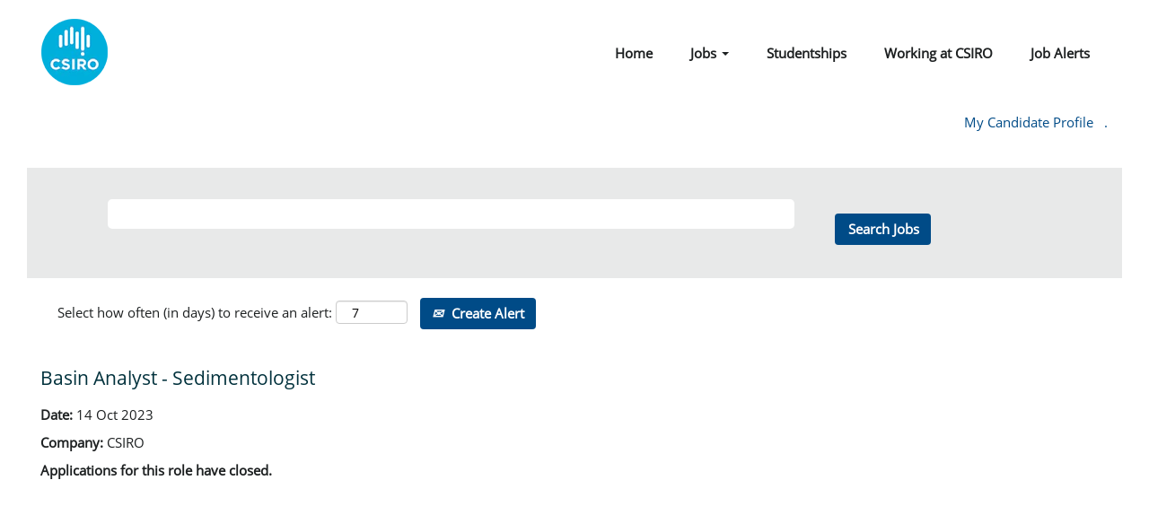

--- FILE ---
content_type: text/html;charset=UTF-8
request_url: https://jobs.csiro.au/job/Perth%2C-WA-Basin-Analyst-Sedimentologist/944055810/
body_size: 44848
content:
<!DOCTYPE html>
<html class="html5" xml:lang="en-GB" lang="en-GB" xmlns="http://www.w3.org/1999/xhtml">

        <head>
            <meta http-equiv="X-UA-Compatible" content="IE=edge,chrome=1" />
            <meta http-equiv="Content-Type" content="text/html;charset=UTF-8" />
            <meta http-equiv="Content-Type" content="text/html; charset=utf-8" />
                <meta name="viewport" content="width=device-width, initial-scale=1.0" />
                        <link type="text/css" class="keepscript" rel="stylesheet" href="https://jobs.csiro.au/platform/bootstrap/3.4.8_NES/css/bootstrap.min.css" />
                            <link type="text/css" rel="stylesheet" href="/platform/css/j2w/min/bootstrapV3.global.responsive.min.css?h=906dcb68" />
                <script type="text/javascript" src="https://performancemanager10.successfactors.com/verp/vmod_v1/ui/extlib/jquery_3.5.1/jquery.js"></script>
                <script type="text/javascript" src="https://performancemanager10.successfactors.com/verp/vmod_v1/ui/extlib/jquery_3.5.1/jquery-migrate.js"></script>
            <script type="text/javascript" src="/platform/js/jquery/jquery-migrate-1.4.1.js"></script>
                <title>Basin Analyst - Sedimentologist Job Details | CSIRO</title>

        <meta name="keywords" content="Perth, WA Basin Analyst - Sedimentologist" />
        <meta name="description" content="Perth, WA Basin Analyst - Sedimentologist" />
        <link rel="canonical" href="https://jobs.csiro.au/job/Perth%2C-WA-Basin-Analyst-Sedimentologist/944055810/" />
            <meta name="robots" content="noindex" />
        <meta name="twitter:card" content="summary" />
                <meta property="og:title" content="Basin Analyst - Sedimentologist" />
                <meta property="og:description" content="Basin Analyst - Sedimentologist" />
                <meta name="twitter:title" content="Basin Analyst - Sedimentologist" />
                <meta name="twitter:description" content="Basin Analyst - Sedimentologist" />
                <link type="text/css" rel="stylesheet" href="//rmkcdn.successfactors.com/f228256d/3d452fd3-51a3-43ef-ad92-a.css" />
                            <link type="text/css" rel="stylesheet" href="/platform/csb/css/header1.css?h=906dcb68" />
                            <link type="text/css" rel="stylesheet" href="/platform/css/j2w/min/sitebuilderframework.min.css?h=906dcb68" />
                            <link type="text/css" rel="stylesheet" href="/platform/css/j2w/min/BS3ColumnizedSearch.min.css?h=906dcb68" />
                            <link type="text/css" rel="stylesheet" href="/platform/fontawesome4.7/css/font-awesome-4.7.0.min.css?h=906dcb68" /><style type="text/css" id="csiro-custom-styles">

/* NB. Each of these styles are grouped under inline comments describing the fix, 
   each fix 'group' is just for aesthetic purposes and independent of one another */

/* -------------------------------
Global
------------------------------- */
/* Overwrite default content max-width style */

.inner,
.limitwidth,
.breadcrumbtrail,
#category-name,
#category-header .headertext,
.category-groups-wrapper,
#noresults,
#actions,
#job-table,
.back-to-search-wrapper,
.jobDisplayShell,
#similar-jobs,
#ssoStack,
.pagination-top,
.pagination-bottom,
.searchResultsShell,
.keyword-title,
.container,
#innershell {
    /* make sure to include #innershell */
    max-width: 1280px;
}

/* -------------------------------
screen reader only (for career-site-builder.js)
------------------------------- */
.sr-only {
    position: absolute;
    left: -9999em;
    top: 0;
}

/* -------------------------------
external link indicator (for career-site-builder.js)
------------------------------- */
.svg-inline {
    display: inline-block;
    height: 1em;
    width: 1em;
    overflow: visible;
    font-size: inherit;
    fill: currentColor;
}
.indicate__external-link {
    margin-left: 0.5rem;
}
.indicate__external-link svg {
    height: 0.75em;
    width: 0.75em;
    padding: 0 !important;
}

.social-links .indicate__external-link,
#rss-links .indicate__external-link {
    display: none;
}

/* -------------------------------
Header Desktop (for career-site-builder.js)
------------------------------- */

/* Remove top border gap */
#headerbordertop {
    display: none;
}

/* Make header nav links more like CSIRO.au */
.menu.desktop .nav > li {
    margin: 0 5px !important;
}
.menu.desktop .nav > li > a {
    font-weight: bold;
    padding: 5px 15px !important;
    border-radius: 4px;
}
.menu.desktop .nav > li > a:hover,
.menu.desktop .nav > li > a:focus {
    color: white !important;
    background: #00313c !important;
    text-decoration: none;
}

/* Make dropdown links bold */
.menu.desktop .nav > li .dropdown-menu {
    padding: 15px 15px 0;
}
.menu.desktop .nav > li .dropdown-menu li a {
    font-weight: bold;
}

/* logo alignment */
#header .inner {
    padding: 0px 45px;
}

/* -------------------------------
Header Mobile
------------------------------- */

/* Fix toggle button spacing */
.menu.mobile .nav {
    margin-right: 10px;
}
.menu.mobile .nav > .dropdown > .dropdown-toggle {
    margin: 0 5px;
}

/* Fix toggle button hover state */
.menu.mobile .nav > .dropdown > .dropdown-toggle {
    padding: 14px 15px;
}
.menu.mobile .nav > .dropdown > .dropdown-toggle:hover,
.menu.mobile .nav > .dropdown > .dropdown-toggle:focus {
    background: #00313c;
    border-radius: 4px;
    text-decoration: none !important;
}
.menu.mobile .nav > .dropdown > .dropdown-toggle:hover .mobilelink.fa ,
.menu.mobile .nav > .dropdown > .dropdown-toggle:focus .mobilelink.fa {
    color: white !important;
}
.mobilelink.fa {
    font-size: 30px !important;
}

/* Make mobile dropdown menu spacing */
.menu.mobile .nav .dropdown .dropdown-menu {
    margin: 0;
    padding: 0;
}

/* Make mobile dropdown links bold */
.menu.mobile .nav .dropdown.mobile-nav .dropdown-menu li a {
    font-weight: bold;
    padding: 10px 15px;
}

/* Use flex to align the buttons and logo better, along with a reduced logo size */
@media (max-width: 768px) {
    .menu.mobile {
        display: flex;
        align-items: center;
    }
}
.menu.mobile .nav {
    margin-top: 0;
    margin-left: auto;
}
.menu.mobile #logo {
    height: 8rem;
}

/* -------------------------------
Body
------------------------------- */

/* Remove padding on first row item */
#content > .inner > .row:first-child {
    padding-top: 0;
}

/* Add padding to the body */
@media (min-width: 769px) {
    #content {
        padding: 30px !important;
    }
}

/* Fix text overlapping image */
/* .threeimagecaption * {
    position: relative !important;
    display: block !important;
} */
.threeimagecaption .column {
    padding: 0 20px;
}
.threeimagecaption .column .top {
    height: auto;
    overflow: visible;
    border-radius: 4px;
}
.threeimagecaption .column .top .text {
    height: auto;
    position: static;
    display: inline-block;
}
[class*="backgroundimage"] > .threeimagecaption-link {
    display: none;
}

/* Fix grid text alignment */
.threeimagecaption .column .top .bgimage {
    padding-bottom: 65.25%;
    display: inline-block;
    border-radius: 4px;
}
.threeimagecaption .column .top .h1 {
    padding: 1rem 0;
    line-height: 100%;
    position: static;
}
.threeimagecaption .column .bottom {
    padding: 0;
}
.threeimagecaption .column .bottom p {
    margin-left: 0;
}

/* Fix weird responsive wrapping for 3-column grid */
@media (max-width: 767px) {
    .threeimagecaption .column .top {
        width: calc(100% - 40px);
        margin: 0 20px;
    }
    .threeimagecaption .column .top .h1 {
        padding: 15px 0 10px;
    }
    .threeimagecaption .column .bottom {
        width: 100%;
    }
    .threeimagecaption .column .bottom {
        padding-left: 20px;
    }
}

/* -------------------------------
Footer
------------------------------- */

/* Add gap above footer */
#footer {
    padding-top: 2rem;
}

/* Remove top border gap */
#footerRowTop {
    padding: 2rem 0 1.5rem;
}
#footerRowBottom {
    display: none;
}

/* Size of social icons */
#footer .social-icon .fa {
    height: auto;
    font-size: 20px;
}

/* Footer divider lines */
#footer ul.links li {
    border-color: lightgrey !important;
}


/* -------------------------------
Buttons
------------------------------- */

/* Make buttons rounded like CSIRO.au */
.btn {
    border-radius: 4px;
    font-weight: bold;
}

/* Link Focus */
a:hover,
a:focus,
.job-tile:hover a,
.job-tile.focus a {
    text-decoration: underline !important;
}
.btn:hover,
.btn:focus {
    text-decoration: none !important;
}

/* -------------------------------
Save search buttons
------------------------------- */

#savesearch {
    float: left;
}
.savesearch-buttons-wrapper button {
    font-size: 1.2rem;
}
.savesearch-buttons-wrapper .icon-envelope {
    margin-right: 0.5rem;
}

/* -------------------------------
Search
------------------------------- */

/* Make search bar full width */
@media (min-width: 769px) {
    #keywordsearch .row {
        display: flex;
    }
    #rd-keywordsearch, .rd-keywordsearch {
        width: 100%;
        padding-right: 15px;
        flex-shrink: 1;
    }
    #rd-searchbutton, #rd-searchbutton {
        flex-shrink: 0;
        flex-grow: 0;
        width: auto;
    }
    .keywordsearch-q {
        padding: 5px;
    }
}

/* Make search bar taller */
#rd-keywordsearch input {
    padding: 5px;
}
#rd-searchbutton {
    margin-top: 5px;
}
#search {
    padding-left: 0;
    padding-right: 0;
}

/* Little bit of padding around the result area to help align text */
.paginationShell,
.searchResultsShell {
    padding: 0 10px;
}

/* Extra padding on rss feed block */
#rss-wrapper {
    margin-top: 13px;
}

/* -------------------------------
Search visually hidden label
------------------------------- */

#rd-keywordsearch .lbl,
.rd-keywordsearch .lbl,
#rd-searchbutton .emptylabelsearchspace {
    position: absolute;
    left: -9999em;
    top: 0;
}
#rd-keywordsearch,
.rd-keywordsearch {
    margin-top: 5px;
}

/* -------------------------------
Search results (table view)
------------------------------- */

#searchresults tbody tr {
    border: 2px solid #fff;
}
#searchresults tbody tr:nth-child(2n + 1) {
    background: #f4f4f4;
}
.jobTitle-link {
    font-weight: bold;
}
.searchResultsShell + .pagination-bottom .pagination {
    margin: 0 !important;
}

@media (max-width: 767px) {
    #searchresults tbody td:before {
        content: attr(data-column);
        font-weight: bold;
    }
    #searchresults tbody td.colTitle:before {
        position: absolute;
        left: -9999em;
        top: 0;
    }
    #searchresults .jobTitle {
        font-size: 1.75rem;
    }
    #searchresults thead {
        display: none;
    }
    #searchresults tbody tr {
        background: #f4f4f4;
        display: block !important;
        padding: 10px;
        margin: 10px;
    }
    #searchresults tbody td {
        display: block !important;
        border: none;
    }
    #searchresults tbody td .hidden-phone {
        display: inline-block !important;
        width: auto;
        float: none;
    }
    #searchresults tbody td .visible-phone {
        display: none !important;
    }
}
#searchresults tbody tr:hover {
    background: #e8e9e9 !important;
}

/* -------------------------------
Cookie popup
------------------------------- */

/* Make the cookie popup look a bit nicer */
.ukCookiePolicy .container {
    width: 100%;
    max-width: 100%;
    text-align: center;
    padding-bottom: 10px;
}
.ukCookiePolicy button {
    margin: 10px 0;
}
#cookie-close {
    font-size: 0px;
    background: none !important;
    width: 3rem;
    height: 3rem;
    padding: 0.5rem;
    border-radius: 4px;
    display: inline-block;
    border: 1px solid transparent;
    margin-top: 1.5rem;
}
#cookie-close:focus,
#cookie-close:hover {
    border-color: #00313c;
}
#cookie-close:before,
#cookie-close:after {
    content: "";
    width: 100%;
    height: 2px;
    background: #00313c;

    display: block;
    transform: rotate(45deg) translatey(1.5px);
    -webkit-transform: rotate(45deg) translatey(1.5px);
}
#cookie-close:after {
    transform: rotate(-45deg) translatey(-1.5px);
    -webkit-transform: rotate(-45deg) translatey(-1.5px);
}

/* -------------------------------
Subscribe form
------------------------------- */

/* remove unessesary space around subscribe column area */
.infoandjoin .container-fluid {
    padding: 0;
}
.infoandjoin .main-image {
    border-radius: 4px;
}

/* Padding around subscribe form */
.join-form {
    padding: 1rem 0;
    display: inline-block;
    width: 100%;
}

#join-submit {
    margin-top: 3px;
}

/* -------------------------------
Two column layout (as a banner)
------------------------------- */

/* Set up background image */
.twocolumn {
    background-size: cover !important;
    background-color: #fafafa !important;
    padding: 0 !important;
}

/* Make two column text more like a CSIRO banner */
.twocolumn .col-sm-6 {
    padding: 1rem 2rem 3rem !important;
    background-color: rgba(0, 49, 60, 0.6) !important;
    min-height: 400px;
    display: flex;
    justify-content: center;
    flex-wrap: wrap;
    flex-direction: column;
    width: 100%;
}

/* Make two column text white */
body .twocolumn .col-sm-6 * {
    color: white !important;
}

/* Hide first empty column so right column is left aligned */
.twocolumn .col-sm-6.blank {
    display: none;
}

/* Two column responsive */
@media (max-width: 767px) {
    .twocolumn .col-sm-6 {
        background-color: #fafafa !important;
        min-height: auto;
    }
    body .twocolumn .col-sm-6 * {
        color: #1d2021 !important;
    }
}

/* -------------------------------
Breadcrumb
------------------------------- */

.breadcrumb {
    padding-left: 10px !important;
}

/* -------------------------------
Search keyword (for results page)
------------------------------- */

.keyword-title {
    margin-left: 10px;
    margin-bottom: 20px;
}

/* -------------------------------
Misc
------------------------------- */



</style>

        <link rel="shortcut icon" href="//rmkcdn.successfactors.com/f228256d/b5a35452-2aed-42a6-9098-1.ico" type="image/x-icon" />
            <style id="antiClickjack" type="text/css">body{display:none !important;}</style>
            <script type="text/javascript" id="antiClickJackScript">
                if (self === top) {
                    var antiClickjack = document.getElementById("antiClickjack");
                    antiClickjack.parentNode.removeChild(antiClickjack);
                } else {
                    top.location = self.location;
                }
            </script>
        </head>

        <body class="coreCSB job-page body   body" id="body">

    <div class="ukCookiePolicy" style="display:none;">
        <div class="centered container ">
                    By continuing to use and navigate this website, you are agreeing to the use of cookies.
                
            <br />
            <button id="cookie-acknowledge" tabindex="1" title="Accept" class="btn bannerButton" aria-label="Accept Use Of Cookies">
                Accept</button>
            <button id="cookie-close" tabindex="1" title="Close" class="btn bannerButton" aria-label="Close Cookies Notice">
                Close</button>
        </div>
    </div>

        <div id="outershell" class="outershell">

    <div id="header" class="header headermain " role="banner">
            <div id="headerbordertop" class="headerbordertop"></div>
        <script type="text/javascript">
            //<![CDATA[
            $(function()
            {
                /* Using 'skipLinkSafari' to include CSS styles specific to Safari. */
                if (navigator.userAgent.indexOf('Safari') != -1 && navigator.userAgent.indexOf('Chrome') == -1) {
                    $("#skipLink").attr('class', 'skipLinkSafari');
                }
            });
            //]]>
        </script>
        <div id="skip">
            <a href="#content" id="skipLink" class="skipLink" title="Skip to main content"><span>Skip to main content</span></a>
        </div>

        <div class="limitwidth">
            <div class="menu desktop upper">
                <div class="inner" role="navigation" aria-label="Header Menu">
                        <a href="http://www.csiro.au" title="CSIRO Jobs" style="display:inline-block">
                            <img class="logo" src="//rmkcdn.successfactors.com/f228256d/c5f7625f-6d81-4afa-9435-6.png" alt="CSIRO Logo" />
                        </a>
                    <ul class="nav nav-pills" role="list">
        <li><a href="/" title="Home">Home</a></li>
        <li class="dropdown">
            <a id="header1top1MenuButton" class="dropdown-toggle" data-toggle="dropdown" href="#" role="button" aria-expanded="false" title="Jobs" aria-controls="header1top1">
                Jobs <b class="caret"></b>
            </a>
            <ul class="dropdown-menu company-dropdown headerdropdown" id="header1top1" role="menu" aria-labelledby="header1top1MenuButton">
                        <li role="none"><a role="menuitem" href="https://jobs.csiro.au/search/?createNewAlert=false&amp;q= " title="All Jobs" tabindex="0">All Jobs</a></li>
                        <li role="none"><a role="menuitem" href="/go/Science/7829200/" title="Science">Science</a></li>
                        <li role="none"><a role="menuitem" href="/go/Management/7829000/" title="Management">Management</a></li>
                        <li role="none"><a role="menuitem" href="/go/Support/7829100/" title="Support">Support</a></li>
                        <li role="none"><a role="menuitem" href="/go/CERC-Postdoctoral-and-Engineering-Fellowships/7829300/" title="CERC Postdoctoral and Engineering Fellowships">CERC Postdoctoral and Engineering Fellowships</a></li>
                        <li role="none"><a role="menuitem" href="/go/Aboriginal-and-Torres-Strait-Islander-roles/989800/" title="Aboriginal and Torres Strait Islander">Aboriginal and Torres Strait Islander</a></li>
            </ul>
        </li>
        <li><a href="/go/Students/990500/" title="Studentships">Studentships</a></li>
        <li><a href="https://www.csiro.au/en/Careers" title="Working at CSIRO">Working at CSIRO</a></li>
        <li><a href="https://jobs.csiro.au/search/?jobAlerts=true&amp;rcmLoggedIn=true&amp;locale=en_GB&amp;micrositeid=" title="Job Alerts">Job Alerts</a></li>
                    </ul>
                </div>
            </div>
        </div>

        <div class="menu mobile upper">
                <a href="http://www.csiro.au" title="CSIRO Jobs">
                    <img class="logo" src="//rmkcdn.successfactors.com/f228256d/c5f7625f-6d81-4afa-9435-6.png" alt="CSIRO Logo" />
                </a>
            <div class="nav">
                    <div class="dropdown mobile-search">
                        <button id="searchToggleBtn" type="button" title="Search" aria-label="Search" class="dropdown-toggle" data-toggle="collapse" data-target="#searchSlideNav"><span class="mobilelink fa fa-search"></span></button>
                        <div id="searchSlideNav" class="dropdown-menu search-collapse">

        <div class="well well-small searchwell">
            <form class="form-inline jobAlertsSearchForm" name="keywordsearch" method="get" action="/search/" xml:lang="en-GB" lang="en-GB" style="margin: 0;" role="search">
                <input name="createNewAlert" type="hidden" value="false" />
                <div class="container-fluid">
                    <div class="row columnizedSearchForm">
                        <div class="column col-md-9">
                            <div class="fieldContainer row">
                                    <div class="col-md-12 rd-keywordsearch">
                                            <span class="lbl" aria-hidden="true">Search by Keyword</span>

                                        <i class="keywordsearch-icon"></i>
                                        <input type="text" class="keywordsearch-q columnized-search" name="q" maxlength="50" aria-label="Search by Keyword" />

                                    </div>
                            </div>
                        </div>
                        <div class="rd-searchbutton col-md-2">
                            <div class="row emptylabelsearchspace labelrow">
                                 
                            </div>
                            <div class="row">
                                <div class="col-md-12 col-sm-12 col-xs-12 search-submit">
                                            <input type="submit" class="btn keywordsearch-button" value="Search Jobs" />
                                </div>
                            </div>
                        </div>
                    </div>

                </div>
            </form>
        </div>
                        </div>
                    </div>
                <div class="dropdown mobile-nav">
                    <a id="hamburgerToggleBtn" href="#" title="Menu" aria-label="Menu" class="dropdown-toggle" aria-controls="nav-collapse-design1" aria-expanded="false" role="button" data-toggle="collapse" data-target="#nav-collapse-design1"><span class="mobilelink fa fa-bars"></span></a>
                    <ul id="nav-collapse-design1" class="dropdown-menu nav-collapse">
        <li><a href="/" title="Home">Home</a></li>
        <li class="dropdown">
            <a id="header1bot1MenuButton" class="dropdown-toggle" data-toggle="dropdown" href="#" role="button" aria-expanded="false" title="Jobs" aria-controls="header1bot1">
                Jobs <b class="caret"></b>
            </a>
            <ul class="dropdown-menu company-dropdown headerdropdown" id="header1bot1" role="menu" aria-labelledby="header1bot1MenuButton">
                        <li role="none"><a role="menuitem" href="https://jobs.csiro.au/search/?createNewAlert=false&amp;q= " title="All Jobs" tabindex="0">All Jobs</a></li>
                        <li role="none"><a role="menuitem" href="/go/Science/7829200/" title="Science">Science</a></li>
                        <li role="none"><a role="menuitem" href="/go/Management/7829000/" title="Management">Management</a></li>
                        <li role="none"><a role="menuitem" href="/go/Support/7829100/" title="Support">Support</a></li>
                        <li role="none"><a role="menuitem" href="/go/CERC-Postdoctoral-and-Engineering-Fellowships/7829300/" title="CERC Postdoctoral and Engineering Fellowships">CERC Postdoctoral and Engineering Fellowships</a></li>
                        <li role="none"><a role="menuitem" href="/go/Aboriginal-and-Torres-Strait-Islander-roles/989800/" title="Aboriginal and Torres Strait Islander">Aboriginal and Torres Strait Islander</a></li>
            </ul>
        </li>
        <li><a href="/go/Students/990500/" title="Studentships">Studentships</a></li>
        <li><a href="https://www.csiro.au/en/Careers" title="Working at CSIRO">Working at CSIRO</a></li>
        <li><a href="https://jobs.csiro.au/search/?jobAlerts=true&amp;rcmLoggedIn=true&amp;locale=en_GB&amp;micrositeid=" title="Job Alerts">Job Alerts</a></li>
                    </ul>
                </div>
            </div>
        </div>
        <div class="lower headersubmenu">
            <div class="inner limitwidth">
                <div class="links">
                        <div class="profile node">
			<div class="profileWidget">
					<a href="#" onclick="j2w.TC.handleViewProfileAction(event)" xml:lang="en-GB" lang="en-GB" style=" ">My Candidate Profile</a>
			</div>
                        </div>
                                <div class="profile node">

            <div class="employeeWidget linkhovecolor">
                        <a class="empLoginLink " href="javascript:;" xml:lang="en-GB" lang="en-GB">.</a>
            </div>
                                </div>





                </div>
            </div>
        </div>
    </div>
    <style type="text/css">
        #content {
            padding-top: 0px;
        }
    </style>

    <script type="text/javascript" classhtmlattribute="keepscript" src="/platform/js/j2w/j2w.bootstrap.collapse.js"></script>
    <script type="text/javascript" classhtmlattribute="keepscript" src="/platform/js/j2w/j2w.bootstrap.dropdown.js"></script>
            <div id="innershell" class="innershell">
                <div id="content" tabindex="-1" class="content" role="main">
                    <div class="inner">

                <div id="search-wrapper">

        <div class="well well-small searchwell">
            <form class="form-inline jobAlertsSearchForm" name="keywordsearch" method="get" action="/search/" xml:lang="en-GB" lang="en-GB" style="margin: 0;" role="search">
                <input name="createNewAlert" type="hidden" value="false" />
                <div class="container-fluid">
                    <div class="row columnizedSearchForm">
                        <div class="column col-md-9">
                            <div class="fieldContainer row">
                                    <div class="col-md-12 rd-keywordsearch">
                                            <span class="lbl" aria-hidden="true">Search by Keyword</span>

                                        <i class="keywordsearch-icon"></i>
                                        <input type="text" class="keywordsearch-q columnized-search" name="q" maxlength="50" aria-label="Search by Keyword" />

                                    </div>
                            </div>
                        </div>
                        <div class="rd-searchbutton col-md-2">
                            <div class="row emptylabelsearchspace labelrow">
                                 
                            </div>
                            <div class="row">
                                <div class="col-md-12 col-sm-12 col-xs-12 search-submit">
                                            <input type="submit" class="btn keywordsearch-button" value="Search Jobs" />
                                </div>
                            </div>
                        </div>
                    </div>

                </div>
            </form>
        </div>
                        <div class="row clearfix">
                <div class="span6 col-sm-6">
                    <div class="savesearch-wrapper" id="savesearch-wrapper">
                <div class="well well-small well-sm">
                    <div class="savesearch" id="savesearch" xml:lang="en-GB" lang="en-GB">
                        <div class="alert alert-error alert-danger invalid-feedback frequency-error" tabindex="-1">
                            <span class="alert-icon-frequency-error fa fa-exclamation-circle"></span><div class="frequency-error-message" aria-live="polite" id="frequency-error-feedback"></div>
                        </div>
        <span class="subscribe-frequency-label">
            <label id="labelFrequencySpinBtn" for="j_idt347" aria-hidden="true">Select how often (in days) to receive an alert:</label>
            <input id="j_idt347" type="number" class="form-control subscribe-frequency frequencySpinBtn" name="frequency" required="required" min="1" max="99" maxlength="2" value="7" oninput="j2w.Agent.setValidFrequency(this)" aria-labelledby="labelFrequencySpinBtn" />
        </span>
                        <div class="savesearch-buttons-wrapper">
                                <button class="btn savesearch-link" id="savesearch-link" tabindex="0"><i class="icon-envelope glyphicon-envelope" aria-hidden="true"></i> Create Alert</button>
                        </div>
                    </div>
                </div>
            <style type="text/css">
                form.emailsubscribe-form {
                    display: none;
                }
            </style>

        <form id="emailsubscribe" class="emailsubscribe-form form-inline" name="emailsubscribe" method="POST" action="/talentcommunity/subscribe/?locale=en_GB&amp;jobid=944055810" xml:lang="en-GB" lang="en-GB" novalidate="novalidate">
                <div class="well well-small well-sm">
                    <div class="alert alert-error alert-danger hidden frequency-error" tabindex="-1">
                        <button tabindex="0" type="button" class="close" onclick="$('.frequency-error').addClass('hidden'); return false;" title="Close"><span aria-hidden="true">×</span></button>
                        <div class="frequency-error-message" aria-live="polite"></div>
                    </div>
        <span class="subscribe-frequency-label">
            <label id="labelFrequencySpinBtn" for="j_idt360" aria-hidden="true">Select how often (in days) to receive an alert:</label>
            <input id="j_idt360" type="number" class="form-control subscribe-frequency frequencySpinBtn" name="frequency" required="required" min="1" max="99" maxlength="2" value="7" oninput="j2w.Agent.setValidFrequency(this)" aria-labelledby="labelFrequencySpinBtn" />
        </span>
                    <input id="emailsubscribe-button" class="btn emailsubscribe-button" title="Create Alert" value="Create Alert" type="submit" style="float: none" />
                </div>
        </form>
                    </div>
                </div>
            <div id="sharingwidget"></div>
                        </div>
                </div>

                <div class="jobDisplayShell" itemscope="itemscope">
                    <div class="jobDisplay">
                            <div class="jobTitle">
                <h1 id="job-title" itemprop="title">Basin Analyst - Sedimentologist</h1>
                            </div>
            <p xml:lang="en-GB" lang="en-GB" class="jobDate" id="job-date"><strong>Date: </strong>14 Oct 2023
            </p>
            <p id="job-company" class="jobCompany" xml:lang="en-GB" lang="en-GB">
                <strong>Company: </strong>
                <span>CSIRO</span>
            </p>
                            <div class="job">      
                <p><strong>Applications for this role have closed.</strong></p>
                            </div>
                            <div>
                            </div>
                        <div class="clear clearfix"></div>
                    </div>
                </div>
                    </div>
                </div>
            </div>

    <div id="footer" role="contentinfo">
        <div id="footerRowTop" class="footer footerRow">
            <div class="container ">

    <div id="footerInnerLinksSocial" class="row">
        <ul class="inner links" role="list">
                    <li><a href="https://www.csiro.au/en/about/Policies/Legal/Copyright" title="Copyright">Copyright</a></li>
                    <li><a href="https://www.csiro.au/en/about/Policies/Legal/Legal-notice" title="Legal">Legal</a></li>
                    <li><a href="https://www.csiro.au/privacy" title="Your privacy">Your privacy</a></li>
                    <li><a href="https://www.csiro.au/en/about/Corporate-governance/Access-to-information" title="Access to Information">Access to Information</a></li>
                    <li><a href="https://www.csiro.au/en/about/Policies/Legal/Accessibility" title="Accessibility">Accessibility</a></li>
                    <li><a href="https://www.csiro.au/en/Contact" title="Contact us">Contact us</a></li>
        </ul>
            <div class="rightfloat">
                    <ul class="disclaimer social-links" role="list">
                                <li class="social-icons">
                                        <a href="https://www.facebook.com/pages/CSIRO/142468583842" class="social-icon btn-facebook" target="_blank" aria-label="Visit our Facebook page" aria-description="Opens in a new tab." title="facebook">
                                            <svg width="48px" height="48px" viewBox="0 0 24 24">
                                                <path fill="#004b87" id="facebook1" d="M12 2.03998C6.5 2.03998 2 6.52998 2 12.06C2 17.06 5.66 21.21 10.44 21.96V14.96H7.9V12.06H10.44V9.84998C10.44 7.33998 11.93 5.95998 14.22 5.95998C15.31 5.95998 16.45 6.14998 16.45 6.14998V8.61998H15.19C13.95 8.61998 13.56 9.38998 13.56 10.18V12.06H16.34L15.89 14.96H13.56V21.96C15.9164 21.5878 18.0622 20.3855 19.6099 18.57C21.1576 16.7546 22.0054 14.4456 22 12.06C22 6.52998 17.5 2.03998 12 2.03998Z"></path>
                                            </svg>
                                    </a>
                                </li>
                                <li class="social-icons">
                                        <a href="https://twitter.com/CSIROnews" class="social-icon btn-twitter" target="_blank" aria-label="Follow us on X" aria-description="Opens in a new tab." title="X">
                                            <svg width="35px" height="35px" viewBox="0 0 1200 1227">
                                                <path fill="#004b87" id="SVGPath" d="M714.163 519.284L1160.89 0H1055.03L667.137 450.887L357.328 0H0L468.492 681.821L0 1226.37H105.866L515.491 750.218L842.672 1226.37H1200L714.137 519.284H714.163ZM569.165 687.828L521.697 619.934L144.011 79.6944H306.615L611.412 515.685L658.88 583.579L1055.08 1150.3H892.476L569.165 687.854V687.828Z"></path>
                                            </svg>
                                    </a>
                                </li>
                                <li class="social-icons">
                                        <a href="https://www.linkedin.com/company/csiro/" class="social-icon btn-linkedin" target="_blank" aria-label="Follow us on LinkedIn" aria-description="Opens in a new tab." title="linkedin">
                                            <svg width="48px" height="48px" viewBox="0 0 48 48">
                                                <path fill="#004b87" id="linkedin1" d="M41,4.1H7A2.9,2.9,0,0,0,4,7V41.1A2.9,2.9,0,0,0,7,44H41a2.9,2.9,0,0,0,2.9-2.9V7A2.9,2.9,0,0,0,41,4.1Zm-25.1,34h-6v-19h6Zm-3-21.6A3.5,3.5,0,0,1,9.5,13a3.4,3.4,0,0,1,6.8,0A3.5,3.5,0,0,1,12.9,16.5ZM38,38.1H32.1V28.8c0-2.2,0-5-3.1-5s-3.5,2.4-3.5,4.9v9.4H19.6v-19h5.6v2.6h.1a6.2,6.2,0,0,1,5.6-3.1c6,0,7.1,3.9,7.1,9.1Z"></path>
                                            </svg>
                                    </a>
                                </li>
                                <li class="social-icons">
                                        <a href="https://www.instagram.com/csirogram/" class="social-icon btn-instagram" target="_blank" aria-label="Follow us on Instagram" aria-description="Opens in a new tab." title="instagram">
                                            <svg fill="#004b87" width="48px" height="48px" viewBox="0 0 32 32"><path id="instagram1" d="M20.445 5h-8.891A6.559 6.559 0 0 0 5 11.554v8.891A6.559 6.559 0 0 0 11.554 27h8.891a6.56 6.56 0 0 0 6.554-6.555v-8.891A6.557 6.557 0 0 0 20.445 5zm4.342 15.445a4.343 4.343 0 0 1-4.342 4.342h-8.891a4.341 4.341 0 0 1-4.341-4.342v-8.891a4.34 4.34 0 0 1 4.341-4.341h8.891a4.342 4.342 0 0 1 4.341 4.341l.001 8.891z"></path><path d="M16 10.312c-3.138 0-5.688 2.551-5.688 5.688s2.551 5.688 5.688 5.688 5.688-2.551 5.688-5.688-2.55-5.688-5.688-5.688zm0 9.163a3.475 3.475 0 1 1-.001-6.95 3.475 3.475 0 0 1 .001 6.95zM21.7 8.991a1.363 1.363 0 1 1-1.364 1.364c0-.752.51-1.364 1.364-1.364z"></path></svg>
                                    </a>
                                </li>
                                <li class="social-icons">
                                        <a href="https://www.youtube.com/user/csiro" class="social-icon btn-youtube" target="_blank" aria-label="Visit our YouTube channel" aria-description="Opens in a new tab." title="youtube">
                                            <svg width="48px" height="48px" viewBox="0 0 24 24">
                                                <path fill="#004b87" id="youtube1" d="M19.67 8.14002C19.5811 7.7973 19.4028 7.48433 19.1533 7.23309C18.9038 6.98185 18.5921 6.80134 18.25 6.71001C16.176 6.4654 14.0883 6.35517 12 6.38001C9.91174 6.35517 7.82405 6.4654 5.75001 6.71001C5.40793 6.80134 5.09622 6.98185 4.84674 7.23309C4.59725 7.48433 4.41894 7.7973 4.33001 8.14002C4.10282 9.41396 3.99236 10.706 4.00001 12C3.99198 13.3007 4.10244 14.5994 4.33001 15.88C4.42355 16.2172 4.60391 16.5239 4.85309 16.7696C5.10226 17.0153 5.41153 17.1913 5.75001 17.28C7.82405 17.5246 9.91174 17.6349 12 17.61C14.0883 17.6349 16.176 17.5246 18.25 17.28C18.5885 17.1913 18.8978 17.0153 19.1469 16.7696C19.3961 16.5239 19.5765 16.2172 19.67 15.88C19.8976 14.5994 20.008 13.3007 20 12C20.0077 10.706 19.8972 9.41396 19.67 8.14002ZM10.36 14.39V9.63001L14.55 12L10.36 14.38V14.39Z"></path>
                                            </svg>
                                    </a>
                                </li>
                    </ul>
            </div>
        </div>
            </div>
        </div>

        <div id="footerRowBottom" class="footer footerRow">
            <div class="container ">
            </div>
        </div>
    </div>
        </div>
            <script class="keepscript" src="https://jobs.csiro.au/platform/bootstrap/3.4.8_NES/js/lib/dompurify/purify.min.js" type="text/javascript"></script>
            <script class="keepscript" src="https://jobs.csiro.au/platform/bootstrap/3.4.8_NES/js/bootstrap.min.js" type="text/javascript"></script>
		<script type="text/javascript">
		//<![CDATA[
			$(function() 
			{
				var ctid = 'd48ef229-fde5-4ae9-a33d-17a5113aedaa';
				var referrer = '';
				var landing = document.location.href;
				var brand = '';
				$.ajax({ url: '/services/t/l'
						,data: 'referrer='+ encodeURIComponent(referrer)
								+ '&ctid=' + ctid 
								+ '&landing=' + encodeURIComponent(landing)
								+ '&brand=' + brand
						,dataType: 'json'
						,cache: false
						,success: function(){}
				});
			});
		//]]>
		</script>
        <script type="text/javascript">
            //<![CDATA[
            $(function() {
                $('input:submit,button:submit').each(function(){
                    var submitButton = $(this);
                    if(submitButton.val() == '') submitButton.val('');
                });

                $('input, textarea').placeholder();
            });
            //]]>
        </script>
					<script type="text/javascript" src="/platform/js/localized/strings_en_GB.js?h=906dcb68"></script>
					<script type="text/javascript" src="/platform/js/j2w/min/j2w.core.min.js?h=906dcb68"></script>
					<script type="text/javascript" src="/platform/js/j2w/min/j2w.tc.min.js?h=906dcb68"></script>

		<script type="text/javascript">
			//<![CDATA[
				j2w.init({
					"cookiepolicy"   : 1,
					"useSSL"         : true,
					"isUsingSSL"     : true,
					"isResponsive"   : true,
					"categoryId"     : 0,
					"siteTypeId"     : 1,
					"ssoCompanyId"   : 'CSIRO',
					"ssoUrl"         : 'https://career10.successfactors.com',
					"passwordRegEx"  : '^(?=.{6,20}$)(?!.*(.)\\1{3})(?=.*([\\d]|[^\\w\\d\\s]))(?=.*[A-Za-z])(?!.*[\\u007F-\\uFFFF\\s])',
					"emailRegEx"     : '^(?![+])(?=([a-zA-Z0-9\\\'.+!_-])+[@]([a-zA-Z0-9]|[a-zA-Z0-9][a-zA-Z0-9.-]*[a-zA-Z0-9])[.]([a-zA-Z]){1,63}$)(?!.*[\\u007F-\\uFFFF\\s,])(?!.*[.]{2})',
					"hasATSUserID"	 : false,
					"useCASWorkflow" : true,
					"brand"          : "",
					"dpcsStateValid" : false
					
				});

				j2w.TC.init({
					"seekConfig" : {
						"url" : 'https\x3A\x2F\x2Fwww.seek.com.au\x2Fapi\x2Fiam\x2Foauth2\x2Fauthorize',
						"id"  : 'successfactors12',
						"advertiserid" : ''
					}
				});

				$.ajaxSetup({
					cache   : false,
					headers : {
						"X-CSRF-Token" : "5a98577b-2fb0-4182-adfd-4b33009a43cf"
					}
				});
			//]]>
		</script>
					<script type="text/javascript" src="/platform/js/search/search.js?h=906dcb68"></script>
					<script type="text/javascript" src="/platform/js/j2w/min/j2w.user.min.js?h=906dcb68"></script>
					<script type="text/javascript" src="/platform/js/j2w/min/j2w.employee.min.js?h=906dcb68"></script>
					<script type="text/javascript" src="/platform/js/j2w/min/j2w.agent.min.js?h=906dcb68"></script>
        
        <script type="text/javascript" src="/platform/js/jquery/js.cookie-2.2.1.min.js"></script>
        <script type="text/javascript" src="/platform/js/jquery/jquery.lightbox_me.js"></script>
        <script type="text/javascript" src="/platform/js/jquery/jquery.placeholder.2.0.7.min.js"></script>
        <script type="text/javascript" src="/js/override.js?locale=en_GB&amp;i=1592701259"></script>
        <script type="text/javascript">
            const jobAlertSpans = document.querySelectorAll("[data-testid=jobAlertSpanText]");
            jobAlertSpans?.forEach((jobEl) => {
              jobEl.textContent = window?.jsStr?.tcjobresultscreatejobalertsdetailstext || "";
            });
        </script>
            <script type="text/javascript">
            //<![CDATA[
                if (Cookies && !Cookies.get('rmk12')) {
                    $('.ukCookiePolicy').show();

                    $('#cookie-close').click(function () {
                        closeBanner();
                    });

                    $('#cookie-acknowledge').click(function () {
                        closeBanner(true);
                    });

                    /**
                     * Closes the cookie banner, optionally dropping a cookie to keep the banner from reappearing.
                     * @param {boolean=} bDropCookie - If true, a cookie will be dropped to prevent the banner from
                     *     being shown again.
                     */
                    function closeBanner(bDropCookie) {
                        if (bDropCookie) {
                            Cookies.set('rmk12', 1, {
                                expires: (function () {
                                    var i = new Date;
                                    i.setFullYear(i.getFullYear() + 30);
                                    return i;
                                }())
                            });
                        }

                        $('div.ukCookiePolicy').remove();

                        /* When the banner is removed, the fixed header may need to be resized. If there is no fixed
                        header, this event goes unhandled. Please see header.xhtml. */
                        $(document).trigger('resizeFixedHeader');

                        $("#skipLink").focus();
                    }
                }
            //]]>
            </script>
            <script type="text/javascript">
                //<![CDATA[
                    var subscribeWidgetSetup = {
                        action                : 'subscribe',
                        usingJobAlertsManager : false
                    };
                //]]>
            </script>
					<script type="text/javascript" src="/platform/js/tc/subscribeWidget.js?h=906dcb68"></script>
                        <script type="text/javascript">
                            //<![CDATA[
                            $(function() {
                                $('.emailsubscribe-button').click(function (e) {
                                    e.preventDefault();
                                    var $frequency = $('.subscribe-frequency').val();
                                    var rcmLoggedIn = false;
                                    var action = rcmLoggedIn ? 'alertCreate' : 'subscribe';
                                    var result = j2w.Agent.validateFrequency($frequency);
                                    if (!result.length) {
                                        j2w.TC.collectForCASWorkflow({
                                            "emailAddress": '',
                                            "action": action,
                                            "socialSrc": '',
                                            "frequency": parseFloat($frequency)
                                        });
                                    } else {
                                        if (j2w.Args.get('isResponsive')) {
                                            $('.frequency-error-message').html(result.concat('<br/>'));
                                            $('.frequency-error').removeClass('hidden');
                                        } else {
                                            alert(result.join('\n'));
                                        }
                                    }
                                });
                            });
                            //]]>
                        </script>
		</body>
    </html>